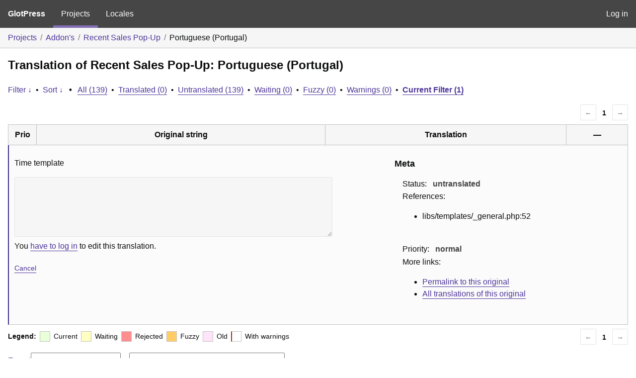

--- FILE ---
content_type: text/html; charset=utf-8
request_url: https://translate.alidropship.com/glotpress/projects/addons/adsrecentsales/pt/pt_pt/?filters%5Boriginal_id%5D=49404
body_size: 3871
content:
<!DOCTYPE html>
<html>
<head>
	<meta http-equiv="Content-type" content="text/html; charset=utf-8" />
	<title>Translations &lt; Portuguese (Portugal) &lt; Recent Sales Pop-Up &lt; GlotPress</title>

	<link rel='stylesheet' id='gp-base-css' href='https://translate.alidropship.com/wp-content/plugins/glotpress/assets/css/style.min.css?ver=1717576096' media='all' />
<script src="https://translate.alidropship.com/wp-includes/js/jquery/jquery.min.js?ver=3.7.1" id="jquery-core-js"></script>
<script src="https://translate.alidropship.com/wp-includes/js/jquery/jquery-migrate.min.js?ver=3.4.1" id="jquery-migrate-js"></script>
<script src="https://translate.alidropship.com/wp-includes/js/dist/vendor/wp-polyfill-inert.min.js?ver=3.1.2" id="wp-polyfill-inert-js"></script>
<script src="https://translate.alidropship.com/wp-includes/js/dist/vendor/regenerator-runtime.min.js?ver=0.14.0" id="regenerator-runtime-js"></script>
<script src="https://translate.alidropship.com/wp-includes/js/dist/vendor/wp-polyfill.min.js?ver=3.15.0" id="wp-polyfill-js"></script>
<script src="https://translate.alidropship.com/wp-includes/js/dist/hooks.min.js?ver=2810c76e705dd1a53b18" id="wp-hooks-js"></script>
<script src="https://translate.alidropship.com/wp-includes/js/dist/i18n.min.js?ver=5e580eb46a90c2b997e6" id="wp-i18n-js"></script>
<script id="wp-i18n-js-after">
wp.i18n.setLocaleData( { 'text direction\u0004ltr': [ 'ltr' ] } );
</script>
<script src="https://translate.alidropship.com/wp-content/plugins/glotpress/assets/js/common.min.js?ver=1717576096" id="gp-common-js"></script>
<script src="https://translate.alidropship.com/wp-includes/js/jquery/ui/core.min.js?ver=1.13.2" id="jquery-ui-core-js"></script>
<script src="https://translate.alidropship.com/wp-includes/js/jquery/ui/tooltip.min.js?ver=1.13.2" id="jquery-ui-tooltip-js"></script>
<script src="https://translate.alidropship.com/wp-includes/js/dist/wordcount.min.js?ver=55d8c2bf3dc99e7ea5ec" id="wp-wordcount-js"></script>
<script id="gp-editor-js-extra">
var $gp_editor_options = {"can_approve":"","can_write":"","url":"\/glotpress\/projects\/addons\/adsrecentsales\/pt\/pt_pt\/","discard_warning_url":"\/glotpress\/projects\/addons\/adsrecentsales\/pt\/pt_pt\/-discard-warning\/","set_priority_url":"\/glotpress\/originals\/%original-id%\/set_priority\/","set_status_url":"\/glotpress\/projects\/addons\/adsrecentsales\/pt\/pt_pt\/-set-status\/","word_count_type":"words"};
</script>
<script src="https://translate.alidropship.com/wp-content/plugins/glotpress/assets/js/editor.min.js?ver=1717576096" id="gp-editor-js"></script>
<script id="gp-translations-page-js-extra">
var $gp_translations_options = {"sort":"Sort","filter":"Filter"};
</script>
<script src="https://translate.alidropship.com/wp-content/plugins/glotpress/assets/js/translations-page.min.js?ver=1717576096" id="gp-translations-page-js"></script>
</head>

<body class="wp-embed-responsive no-js hfeed">
	<script type="text/javascript">document.body.className = document.body.className.replace('no-js','js');</script>

	<header class="gp-bar clearfix">
		<h1>
			<a href="/glotpress/" rel="home">
				GlotPress			</a>
		</h1>

		<nav id="main-navigation" role="navigation">
			<a class="current" href="/glotpress/projects/">Projects</a><a class="" href="/glotpress/languages/">Locales</a>		</nav>

		<nav id="side-navigation">
			<a class="" href="https://translate.alidropship.com/wp-login.php?redirect_to=https%3A%2F%2Ftranslate.alidropship.com%2Fglotpress%2Fprojects%2Faddons%2Fadsrecentsales%2Fpt%2Fpt_pt%2F%3Ffilters%255Boriginal_id%255D%3D49404">Log in</a>		</nav>
	</header>

	<div class="gp-content">
		<ul class="breadcrumb"><li><a href="/glotpress/projects/">Projects</a></li><li><a href="/glotpress/projects/addons/">Addon&#039;s</a></li><li><a href="/glotpress/projects/addons/adsrecentsales/">Recent Sales Pop-Up</a></li><li>Portuguese (Portugal)</li></ul>
		<div id="gp-js-message" class="gp-js-message"></div>

		
		
		
<div class="gp-heading">
	<h2>
		Translation of Recent Sales Pop-Up: Portuguese (Portugal)	</h2>
			<div class="glossary-links">
			</div>
</div>

<div class="filter-toolbar">
	<form id="upper-filters-toolbar" class="filters-toolbar" action="" method="get" accept-charset="utf-8">
		<div>
		<a href="#" class="revealing filter">Filter &darr;</a> <span class="separator">&bull;</span>
		<a href="#" class="revealing sort">Sort &darr;</a> <strong class="separator">&bull;</strong>
		<a href="/glotpress/projects/addons/adsrecentsales/pt/pt_pt/">All&nbsp;(139)</a> <span class="separator">&bull;</span> <a href="/glotpress/projects/addons/adsrecentsales/pt/pt_pt/?filters%5Bstatus%5D=current">Translated&nbsp;(0)</a> <span class="separator">&bull;</span> <a href="/glotpress/projects/addons/adsrecentsales/pt/pt_pt/?filters%5Bstatus%5D=untranslated">Untranslated&nbsp;(139)</a> <span class="separator">&bull;</span> <a href="/glotpress/projects/addons/adsrecentsales/pt/pt_pt/?filters%5Bstatus%5D=waiting">Waiting&nbsp;(0)</a> <span class="separator">&bull;</span> <a href="/glotpress/projects/addons/adsrecentsales/pt/pt_pt/?filters%5Bstatus%5D=fuzzy">Fuzzy&nbsp;(0)</a> <span class="separator">&bull;</span> <a href="/glotpress/projects/addons/adsrecentsales/pt/pt_pt/?filters%5Bwarnings%5D=yes">Warnings&nbsp;(0)</a> <span class="separator">&bull;</span> <a href="/glotpress/projects/addons/adsrecentsales/pt/pt_pt/?filters%5Boriginal_id%5D=49404" class="filter-current">Current&nbsp;Filter&nbsp;(1)</a>		</div>
		<div class="filters-expanded filters hidden">
			<div class="filters-expanded-section">
				<fieldset>
					<legend class="screen-reader-text">Search:</legend>
					<label for="filters[term]" class="filter-title">Search Term:</label><br />
					<input type="text" value="" name="filters[term]" id="filters[term]" /><br />
					<input type="checkbox" name="filters[case_sensitive]" value="yes" id="filters[case_sensitive][yes]" >&nbsp;<label for='filters[case_sensitive][yes]'>Case-sensitive search</label>
				</fieldset>

				<fieldset>
					<legend class="filter-title">Term Scope:</legend>
						<input type='radio' id='filters[term_scope][scope_originals]' name='filters[term_scope]' value='scope_originals'/>&nbsp;<label for='filters[term_scope][scope_originals]'>Originals only</label><br />
	<input type='radio' id='filters[term_scope][scope_translations]' name='filters[term_scope]' value='scope_translations'/>&nbsp;<label for='filters[term_scope][scope_translations]'>Translations only</label><br />
	<input type='radio' id='filters[term_scope][scope_context]' name='filters[term_scope]' value='scope_context'/>&nbsp;<label for='filters[term_scope][scope_context]'>Context only</label><br />
	<input type='radio' id='filters[term_scope][scope_references]' name='filters[term_scope]' value='scope_references'/>&nbsp;<label for='filters[term_scope][scope_references]'>References only</label><br />
	<input type='radio' id='filters[term_scope][scope_both]' name='filters[term_scope]' value='scope_both'/>&nbsp;<label for='filters[term_scope][scope_both]'>Both Originals and Translations</label><br />
	<input type='radio' id='filters[term_scope][scope_any]' name='filters[term_scope]' value='scope_any' checked='checked'/>&nbsp;<label for='filters[term_scope][scope_any]'>Any</label><br />
				</fieldset>
			</div>

			<div class="filters-expanded-section">
				<fieldset id="filter-status-fields">
					<legend class="filter-title">Status:</legend>
										<label for="filters[status][current]">
						<input type="checkbox" value="current" id="filters[status][current]" checked="checked">
						Current					</label><br />
					<label for="filters[status][waiting]">
						<input type="checkbox" value="waiting" id="filters[status][waiting]" checked="checked">
						Waiting					</label><br />
					<label for="filters[status][fuzzy]">
						<input type="checkbox" value="fuzzy" id="filters[status][fuzzy]" checked="checked">
						Fuzzy					</label><br />
					<label for="filters[status][untranslated]">
						<input type="checkbox" value="untranslated" id="filters[status][untranslated]" checked="checked">
						Untranslated					</label><br />
					<label for="filters[status][rejected]">
						<input type="checkbox" value="rejected" id="filters[status][rejected]" >
						Rejected					</label><br />
										<label for="filters[status][old]">
						<input type="checkbox" value="old" id="filters[status][old]" >
						Old					</label><br />
					<button type="button" id="filter-status-select-all" class="button is-link">Select all</button>
					<input type="hidden" id="filter-status-selected" name="filters[status]" value="current_or_waiting_or_fuzzy_or_untranslated" />
				</fieldset>
			</div>

			<div class="filters-expanded-section">
				<fieldset>
					<legend class="filter-title">Options:</legend>
					<input type="checkbox" name="filters[with_comment]" value="yes" id="filters[with_comment][yes]" >&nbsp;<label for='filters[with_comment][yes]'>With comment</label><br />
					<input type="checkbox" name="filters[with_context]" value="yes" id="filters[with_context][yes]" >&nbsp;<label for='filters[with_context][yes]'>With context</label><br />
					<input type="checkbox" name="filters[warnings]" value="yes" id="filters[warnings][yes]" >&nbsp;<label for='filters[warnings][yes]'>With warnings</label><br />
					<input type="checkbox" name="filters[with_plural]" value="yes" id="filters[with_plural][yes]" >&nbsp;<label for='filters[with_plural][yes]'>With plural</label>
				</fieldset>
			</div>

			<div class="filters-expanded-section">
				<label for="filters[user_login]" class="filter-title">User:</label><br />
				<input type="text" value="" name="filters[user_login]" id="filters[user_login]" /><br />
			</div>

			
			<div class="filters-expanded-actions">
				<input type="submit" class="button is-primary" value="Apply Filters" name="filter" />
			</div>
		</div>
		<div class="filters-expanded sort hidden">
			<div class="filters-expanded-section">
				<fieldset>
					<legend class="filter-title">By:</legend>
						<input type='radio' id='sort[by][original_date_added]' name='sort[by]' value='original_date_added'/>&nbsp;<label for='sort[by][original_date_added]'>Date added (original)</label><br />
	<input type='radio' id='sort[by][translation_date_added]' name='sort[by]' value='translation_date_added'/>&nbsp;<label for='sort[by][translation_date_added]'>Date added (translation)</label><br />
	<input type='radio' id='sort[by][translation_date_modified]' name='sort[by]' value='translation_date_modified'/>&nbsp;<label for='sort[by][translation_date_modified]'>Date modified (translation)</label><br />
	<input type='radio' id='sort[by][original]' name='sort[by]' value='original'/>&nbsp;<label for='sort[by][original]'>Original string</label><br />
	<input type='radio' id='sort[by][translation]' name='sort[by]' value='translation'/>&nbsp;<label for='sort[by][translation]'>Translation</label><br />
	<input type='radio' id='sort[by][priority]' name='sort[by]' value='priority' checked='checked'/>&nbsp;<label for='sort[by][priority]'>Priority</label><br />
	<input type='radio' id='sort[by][references]' name='sort[by]' value='references'/>&nbsp;<label for='sort[by][references]'>Filename in source</label><br />
	<input type='radio' id='sort[by][length]' name='sort[by]' value='length'/>&nbsp;<label for='sort[by][length]'>Original length</label><br />
	<input type='radio' id='sort[by][random]' name='sort[by]' value='random'/>&nbsp;<label for='sort[by][random]'>Random</label><br />
				</fieldset>
			</div>

			<div class="filters-expanded-section">
				<fieldset>
					<legend class="filter-title">Order:</legend>
						<input type='radio' id='sort[how][asc]' name='sort[how]' value='asc'/>&nbsp;<label for='sort[how][asc]'>Ascending</label><br />
	<input type='radio' id='sort[how][desc]' name='sort[how]' value='desc' checked='checked'/>&nbsp;<label for='sort[how][desc]'>Descending</label><br />
				</fieldset>
			</div>

			
			<div class="filters-expanded-actions">
				<input type="submit" class="button is-primary" value="Apply Sorting" name="sorts" />
			</div>
		</div>
	</form>
</div>

<div class="gp-table-actions top">
		<div class="paging">
		<span class="previous disabled">&larr;</span>
		
		
		
		<span class="current">1</span>
		
		
		
		<span class="next disabled">&rarr;</span>
	</div></div>

<table id="translations" class="gp-table translations ">
	<thead>
	<tr>
				<th class="gp-column-priority">Prio</th>
		<th class="gp-column-original">Original string</th>
		<th class="gp-column-translation">Translation</th>
		<th class="gp-column-actions">&mdash;</th>
	</tr>
	</thead>

<tr class="preview untranslated priority-normal no-warnings no-translations" id="preview-49404" row="49404">
			<td class="priority" title="Priority: normal">
			</td>
	<td class="original">
					<span class="original-text">Time template</span>
						</td>
	<td class="translation foreign-text">
		<span class='missing'>You <a href="https://translate.alidropship.com/wp-login.php?redirect_to=https%3A%2F%2Ftranslate.alidropship.com%2Fglotpress%2Fprojects%2Faddons%2Fadsrecentsales%2Fpt%2Fpt_pt%2F%3Ffilters%255Boriginal_id%255D%3D49404">have to log in</a> to add a translation.</span>	</td>
	<td class="actions">
		<a href="#" class="action edit">Details</a>
	</td>
</tr>
<tr class="editor untranslated priority-normal no-warnings no-translations" id="editor-49404" row="49404">
	<td colspan="4">
		<div class="strings">
							<p class="original">Time template</p>
				<p aria-hidden="true" class="original_raw">Time template</p>
					<div class="textareas">
				<blockquote class="translation"></blockquote>
		<textarea class="foreign-text" name="translation[49404][]" id="translation_49404__0"  disabled='disabled' disabled='disabled'></textarea>

		<div>
			You <a href="https://translate.alidropship.com/wp-login.php?redirect_to=https%3A%2F%2Ftranslate.alidropship.com%2Fglotpress%2Fprojects%2Faddons%2Fadsrecentsales%2Fpt%2Fpt_pt%2F%3Ffilters%255Boriginal_id%255D%3D49404">have to log in</a> to edit this translation.		</div>
	</div>
							<div class="actions">
	<div class="button-group">
				<button type="button" href="#" class="button is-link close">Cancel</button>
	</div>
</div>
		</div>
		<div class="meta">
	<h3>Meta</h3>

	<dl>
	<dt>Status:</dt>
	<dd>
		untranslated
								</dd>
</dl>

							<dl><dt>
	References:	<ul class="refs">
		<li>libs/templates/_general.php:52</li>	</ul></dt></dl>

	<dl>
		<dt>Priority:</dt>
					<dd>
				normal			</dd>
			</dl>

	<dl>
		<dt>More links:			<ul>
									<li>
						<a tabindex="-1" href="/glotpress/projects/addons/adsrecentsales/pt/pt_pt/?filters%5Boriginal_id%5D=49404">Permalink to this original</a>					</li>
									<li>
						<a tabindex="-1" href="/glotpress/projects/addons/adsrecentsales/pt/pt_pt/?filters%5Bstatus%5D=either&#038;filters%5Boriginal_id%5D=49404&#038;sort%5Bby%5D=translation_date_added&#038;sort%5Bhow%5D=asc">All translations of this original</a>					</li>
							</ul>
		</dt>
	</dl>
</div>
	</td>
	</tr>
</table>

<div class="gp-table-actions bottom">
		<div id="legend">
		<div><strong>Legend:</strong></div>
					<div class="box status-current"></div>
			<div>
				Current			</div>
						<div class="box status-waiting"></div>
			<div>
				Waiting			</div>
						<div class="box status-rejected"></div>
			<div>
				Rejected			</div>
						<div class="box status-fuzzy"></div>
			<div>
				Fuzzy			</div>
						<div class="box status-old"></div>
			<div>
				Old			</div>
					<div class="box has-warnings"></div>
		<div>With warnings</div>
	</div>
		<div class="paging">
		<span class="previous disabled">&larr;</span>
		
		
		
		<span class="current">1</span>
		
		
		
		<span class="next disabled">&rarr;</span>
	</div></div>

<p class="actionlist">
	<a href="/glotpress/projects/addons/adsrecentsales/pt/pt_pt/export-translations/" id="export" filters="/glotpress/projects/addons/adsrecentsales/pt/pt_pt/export-translations/?filters%5Boriginal_id%5D=49404&amp;filters%5Bstatus%5D=current_or_waiting_or_fuzzy_or_untranslated">Export</a> <select name='what-to-export' id='what-to-export' >
	<option value='all' selected='selected'>all current</option>
	<option value='filtered'>only matching the filter</option>
</select>
 as <select name='export-format' id='export-format' >
	<option value='android'>Android XML (.xml)</option>
	<option value='po' selected='selected'>Portable Object Message Catalog (.po/.pot)</option>
	<option value='mo'>Machine Object Message Catalog (.mo)</option>
	<option value='resx'>.NET Resource (.resx)</option>
	<option value='strings'>Mac OS X / iOS Strings File (.strings)</option>
	<option value='properties'>Java Properties File (.properties)</option>
	<option value='json'>JSON (.json)</option>
	<option value='jed1x'>Jed 1.x (.json)</option>
	<option value='ngx'>NGX-Translate (.json)</option>
	<option value='php'>PHP (.l10n.php)</option>
</select>
</p>
	</div>
	<footer id="gp-footer" class="gp-footer">
		<div class="gp-footer-credits">
			<p class="gp-footer-copyright">&copy;
				2026				<a href="https://translate.alidropship.com/">Make Translate Project</a>
			</p>

			
			<p class="gp-powered-by">
				Proudly powered by <a rel="nofollow" href="https://glotpress.blog/">GlotPress</a>			</p>

		</div>

			</footer>
	</body>
</html>
